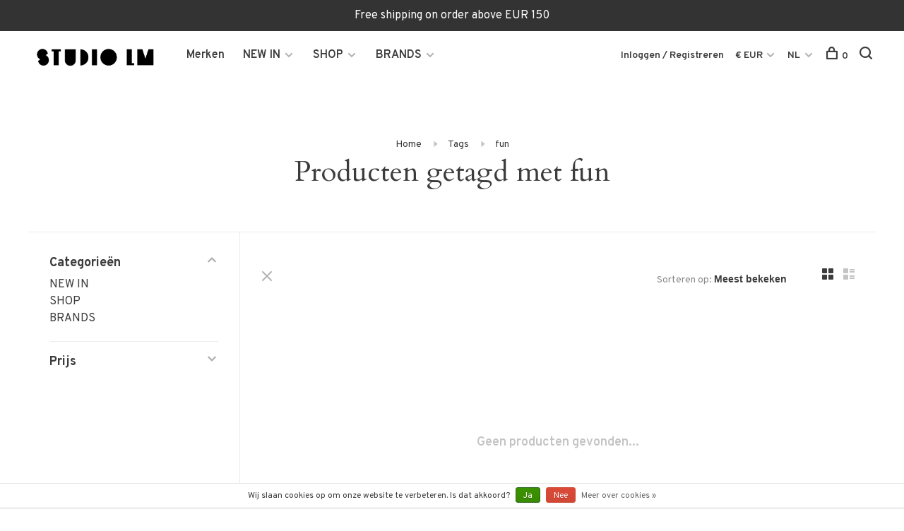

--- FILE ---
content_type: text/html;charset=utf-8
request_url: https://www.studiolm.nl/nl/tags/fun/
body_size: 7747
content:
<!DOCTYPE html>
<html lang="nl">
  <head>
    
        
    <meta charset="utf-8"/>
<!-- [START] 'blocks/head.rain' -->
<!--

  (c) 2008-2026 Lightspeed Netherlands B.V.
  http://www.lightspeedhq.com
  Generated: 18-01-2026 @ 10:18:26

-->
<link rel="canonical" href="https://www.studiolm.nl/nl/tags/fun/"/>
<link rel="alternate" href="https://www.studiolm.nl/nl/index.rss" type="application/rss+xml" title="Nieuwe producten"/>
<link href="https://cdn.webshopapp.com/assets/cookielaw.css?2025-02-20" rel="stylesheet" type="text/css"/>
<meta name="robots" content="noodp,noydir"/>
<meta property="og:url" content="https://www.studiolm.nl/nl/tags/fun/?source=facebook"/>
<meta property="og:site_name" content="StudioLM"/>
<meta property="og:title" content="fun"/>
<meta property="og:description" content="Multibrand store Haarlem designer labels Isabel Marant Jerome dreyfuss online shopping kopen masscob pomandere rohe mode damesmode high end shop store winkel wi"/>
<!--[if lt IE 9]>
<script src="https://cdn.webshopapp.com/assets/html5shiv.js?2025-02-20"></script>
<![endif]-->
<!-- [END] 'blocks/head.rain' -->
        	<meta property="og:image" content="https://cdn.webshopapp.com/shops/301397/themes/136988/v/2633580/assets/logo.png?20250518170204">
        
        
        
        <title>fun - StudioLM</title>
    <meta name="description" content="Multibrand store Haarlem designer labels Isabel Marant Jerome dreyfuss online shopping kopen masscob pomandere rohe mode damesmode high end shop store winkel wi" />
    <meta name="keywords" content="fun, Multibrand store, Haarlem, designer, fashion, Isabel Marant, Jerome Dreyfuss, Masscob, Pomandere, Rohe, Ame, Martine viergever, Monique van Heist, winkel, winkelen, mode, damesmode, kopen, pants, boots, shoes, coat, jas, jacket, top, blouse, Mar" />
    <meta http-equiv="X-UA-Compatible" content="ie=edge">
    <meta name="viewport" content="width=device-width, initial-scale=1.0">
    <meta name="apple-mobile-web-app-capable" content="yes">
    <meta name="apple-mobile-web-app-status-bar-style" content="black">
    <meta name="viewport" content="width=device-width, initial-scale=1, maximum-scale=1, user-scalable=0"/>

    <link rel="shortcut icon" href="https://cdn.webshopapp.com/shops/301397/themes/136988/assets/favicon.ico?2026011616304820201219182952" type="image/x-icon" />
    
      	<link rel="preconnect" href="https://fonts.googleapis.com">
		<link rel="preconnect" href="https://fonts.gstatic.com" crossorigin>
  	    <link href='//fonts.googleapis.com/css?family=Overpass:400,400i,300,500,600,700,700i,800,900|Cardo:400,400i,300,500,600,700,700i,800,900' rel='stylesheet' type='text/css'>
    
    <link rel="stylesheet" href="https://cdn.webshopapp.com/assets/gui-2-0.css?2025-02-20" />
    <link rel="stylesheet" href="https://cdn.webshopapp.com/assets/gui-responsive-2-0.css?2025-02-20" /> 
    <link rel="stylesheet" href="https://cdn.webshopapp.com/shops/301397/themes/136988/assets/style.css?2026011616304820201219182952">
    <link rel="stylesheet" href="https://cdn.webshopapp.com/shops/301397/themes/136988/assets/settings.css?2026011616304820201219182952" />
    
    <script src="//ajax.googleapis.com/ajax/libs/jquery/3.0.0/jquery.min.js"></script>
    <script>
      	if( !window.jQuery ) document.write('<script src="https://cdn.webshopapp.com/shops/301397/themes/136988/assets/jquery-3.0.0.min.js?2026011616304820201219182952"><\/script>');
    </script>
    <script src="//cdn.jsdelivr.net/npm/js-cookie@2/src/js.cookie.min.js"></script>
    
    <script src="https://cdn.webshopapp.com/assets/gui.js?2025-02-20"></script>
    <script src="https://cdn.webshopapp.com/assets/gui-responsive-2-0.js?2025-02-20"></script>
    <script src="https://cdn.webshopapp.com/shops/301397/themes/136988/assets/scripts-min.js?2026011616304820201219182952"></script>
    
        
        
        
  </head>
  <body class="page-fun">
    
        
    <div class="page-content">
      
                                      	      	              	      	      	            
      <script>
      var product_image_size = '660x880x1',
          product_image_thumb = '132x176x1',
          product_in_stock_label = 'Op voorraad',
          product_backorder_label = 'In backorder',
      		product_out_of_stock_label = 'Niet op voorraad',
          product_multiple_variant_label = 'View all product options',
          show_variant_picker = 1,
          display_variants_on_product_card = 1,
          display_variant_picker_on = 'all',
          show_newsletter_promo_popup = 1,
          newsletter_promo_delay = '10000',
          newsletter_promo_hide_until = '7',
      		currency_format = '€',
          number_format = '0,0.00',
      		shop_url = 'https://www.studiolm.nl/nl/',
          shop_id = '301397',
        	readmore = 'Lees meer',
          search_url = "https://www.studiolm.nl/nl/search/",
          search_empty = 'Geen producten gevonden',
                    view_all_results = 'Bekijk alle resultaten';
    	</script>
			
      
	<div class="top-bar">Free shipping on order above EUR 150</div>

<div class="mobile-nav-overlay"></div>

<header class="site-header site-header-md has-mobile-logo">
  
    
  <a href="https://www.studiolm.nl/nl/" class="logo logo-md ">
          <img src="https://cdn.webshopapp.com/shops/301397/themes/136988/v/2633580/assets/logo.png?20250518170204" alt="StudioLM" class="logo-image">
    	              <img src="https://cdn.webshopapp.com/shops/301397/themes/136988/v/2640609/assets/logo-mobile.png?20250519134302" alt="StudioLM" class="logo-image-mobile">
      </a>

  <nav class="main-nav nav-style">
    <ul>
      
                  
      	        <li class="brand-menu-item "><a href="https://www.studiolm.nl/nl/brands/">Merken</a></li>
              
                        	
      	                <li class="menu-item-category-12102080 has-child">
          <a href="https://www.studiolm.nl/nl/new-in/">NEW IN</a>
          <button class="mobile-menu-subopen"><span class="nc-icon-mini arrows-3_small-down"></span></button>                    <ul class="">
                          <li class="subsubitem">
                <a class="underline-hover" href="https://www.studiolm.nl/nl/new-in/new-arrivals/" title="NEW ARRIVALS">NEW ARRIVALS</a>
                                              </li>
                      </ul>
                  </li>
                <li class="menu-item-category-11046614 has-child">
          <a href="https://www.studiolm.nl/nl/shop/">SHOP</a>
          <button class="mobile-menu-subopen"><span class="nc-icon-mini arrows-3_small-down"></span></button>                    <ul class="">
                          <li class="subsubitem">
                <a class="underline-hover" href="https://www.studiolm.nl/nl/shop/sale/" title="SALE">SALE</a>
                                              </li>
                          <li class="subsubitem">
                <a class="underline-hover" href="https://www.studiolm.nl/nl/shop/jackets-coats-blazers/" title="JACKETS, COATS &amp; BLAZERS">JACKETS, COATS &amp; BLAZERS</a>
                                              </li>
                          <li class="subsubitem">
                <a class="underline-hover" href="https://www.studiolm.nl/nl/shop/shirts-blouses/" title="SHIRTS &amp; BLOUSES">SHIRTS &amp; BLOUSES</a>
                                              </li>
                          <li class="subsubitem">
                <a class="underline-hover" href="https://www.studiolm.nl/nl/shop/sweats/" title="SWEATS">SWEATS</a>
                                              </li>
                          <li class="subsubitem">
                <a class="underline-hover" href="https://www.studiolm.nl/nl/shop/jurken-jumpsuits/" title="JURKEN &amp; JUMPSUITS">JURKEN &amp; JUMPSUITS</a>
                                              </li>
                          <li class="subsubitem">
                <a class="underline-hover" href="https://www.studiolm.nl/nl/shop/tanks-tops-tees/" title="TANKS, TOPS &amp; TEE&#039;S">TANKS, TOPS &amp; TEE&#039;S</a>
                                              </li>
                          <li class="subsubitem">
                <a class="underline-hover" href="https://www.studiolm.nl/nl/shop/broeken/" title="BROEKEN">BROEKEN</a>
                                              </li>
                          <li class="subsubitem">
                <a class="underline-hover" href="https://www.studiolm.nl/nl/shop/denim/" title="DENIM">DENIM</a>
                                              </li>
                          <li class="subsubitem">
                <a class="underline-hover" href="https://www.studiolm.nl/nl/shop/knitwear/" title="KNITWEAR">KNITWEAR</a>
                                              </li>
                          <li class="subsubitem">
                <a class="underline-hover" href="https://www.studiolm.nl/nl/shop/rokken-broekjes/" title="ROKKEN &amp; BROEKJES">ROKKEN &amp; BROEKJES</a>
                                              </li>
                          <li class="subsubitem">
                <a class="underline-hover" href="https://www.studiolm.nl/nl/shop/schoenen/" title="SCHOENEN">SCHOENEN</a>
                                              </li>
                          <li class="subsubitem">
                <a class="underline-hover" href="https://www.studiolm.nl/nl/shop/tassen/" title="TASSEN">TASSEN</a>
                                              </li>
                          <li class="subsubitem">
                <a class="underline-hover" href="https://www.studiolm.nl/nl/shop/accessoires/" title="ACCESSOIRES">ACCESSOIRES</a>
                                              </li>
                      </ul>
                  </li>
                <li class="menu-item-category-12102087 has-child">
          <a href="https://www.studiolm.nl/nl/brands/">BRANDS</a>
          <button class="mobile-menu-subopen"><span class="nc-icon-mini arrows-3_small-down"></span></button>                    <ul class="">
                          <li class="subsubitem">
                <a class="underline-hover" href="https://www.studiolm.nl/nl/brands/monique-van-heist/" title="MONIQUE VAN HEIST">MONIQUE VAN HEIST</a>
                                              </li>
                          <li class="subsubitem">
                <a class="underline-hover" href="https://www.studiolm.nl/nl/brands/pomandere/" title="POMANDÈRE">POMANDÈRE</a>
                                              </li>
                          <li class="subsubitem">
                <a class="underline-hover" href="https://www.studiolm.nl/nl/brands/vanessa-bruno/" title="VANESSA BRUNO">VANESSA BRUNO</a>
                                              </li>
                          <li class="subsubitem">
                <a class="underline-hover" href="https://www.studiolm.nl/nl/brands/masscob/" title="MASSCOB">MASSCOB</a>
                                              </li>
                          <li class="subsubitem">
                <a class="underline-hover" href="https://www.studiolm.nl/nl/brands/rue-blanche/" title="RUE BLANCHE">RUE BLANCHE</a>
                                              </li>
                          <li class="subsubitem">
                <a class="underline-hover" href="https://www.studiolm.nl/nl/brands/martine-viergever/" title="MARTINE VIERGEVER">MARTINE VIERGEVER</a>
                                              </li>
                          <li class="subsubitem">
                <a class="underline-hover" href="https://www.studiolm.nl/nl/brands/marant-etoile/" title="MARANT ÉTOILE">MARANT ÉTOILE</a>
                                              </li>
                          <li class="subsubitem">
                <a class="underline-hover" href="https://www.studiolm.nl/nl/brands/lutz-huelle/" title="LUTZ HUELLE">LUTZ HUELLE</a>
                                              </li>
                          <li class="subsubitem">
                <a class="underline-hover" href="https://www.studiolm.nl/nl/brands/malene-birger/" title="MALENE BIRGER">MALENE BIRGER</a>
                                              </li>
                          <li class="subsubitem">
                <a class="underline-hover" href="https://www.studiolm.nl/nl/brands/erika-cavallini/" title="ERIKA CAVALLINI">ERIKA CAVALLINI</a>
                                              </li>
                          <li class="subsubitem">
                <a class="underline-hover" href="https://www.studiolm.nl/nl/brands/remain/" title="REMAIN">REMAIN</a>
                                              </li>
                          <li class="subsubitem">
                <a class="underline-hover" href="https://www.studiolm.nl/nl/brands/arma/" title="ARMA">ARMA</a>
                                              </li>
                          <li class="subsubitem">
                <a class="underline-hover" href="https://www.studiolm.nl/nl/brands/isabel-marant/" title="ISABEL MARANT">ISABEL MARANT</a>
                                              </li>
                          <li class="subsubitem">
                <a class="underline-hover" href="https://www.studiolm.nl/nl/brands/soeur/" title="SOEUR">SOEUR</a>
                                              </li>
                          <li class="subsubitem">
                <a class="underline-hover" href="https://www.studiolm.nl/nl/brands/mm6-maison-margiela/" title="MM6 MAISON MARGIELA">MM6 MAISON MARGIELA</a>
                                              </li>
                          <li class="subsubitem">
                <a class="underline-hover" href="https://www.studiolm.nl/nl/brands/yoost/" title="YOOST">YOOST</a>
                                              </li>
                          <li class="subsubitem">
                <a class="underline-hover" href="https://www.studiolm.nl/nl/brands/aeyde/" title="AEYDE">AEYDE</a>
                                              </li>
                          <li class="subsubitem">
                <a class="underline-hover" href="https://www.studiolm.nl/nl/brands/agolde/" title="AGOLDE">AGOLDE</a>
                                              </li>
                      </ul>
                  </li>
                      
                                                      
      
      <li class="menu-item-mobile-only m-t-30">
                <a href="#" title="Account" data-featherlight="#loginModal">Login / Register</a>
              </li>
      
            <li class="menu-item-mobile-only menu-item-mobile-inline has-child all-caps">
        <a href="#" title="Valuta">
          € EUR
        </a>
        <ul>
                                  <li><a href="https://www.studiolm.nl/nl/session/currency/eur/">€ EUR</a></li>
                                              <li><a href="https://www.studiolm.nl/nl/session/currency/gbp/">£ GBP</a></li>
                                              <li><a href="https://www.studiolm.nl/nl/session/currency/usd/">$ USD</a></li>
                              </ul>
      </li>
            
                                                
<li class="menu-item-mobile-only menu-item-mobile-inline has-child all-caps">
  <a href="#">NL</a>
  <ul>
        <li><a href="https://www.studiolm.nl/nl/go/category/">NL</a></li>
        <li><a href="https://www.studiolm.nl/en/go/category/">EN</a></li>
      </ul>
</li>
      
    </ul>
  </nav>

  <nav class="secondary-nav nav-style">
     <div class="search-header secondary-style">
      <form action="https://www.studiolm.nl/nl/search/" method="get" id="searchForm">
        <input type="text" name="q" autocomplete="off" value="" placeholder="Zoek naar artikel">
        <a href="#" class="search-close">Sluiten</a>
        <div class="search-results"></div>
      </form>
    </div>
    
    <ul>
      <li class="menu-item-desktop-only menu-item-account">
                <a href="#" title="Account" data-featherlight="#loginModal">Inloggen / Registreren</a>
              </li>
      
            <li class="menu-item-desktop-only has-child all-caps">
        <a href="#" title="Valuta">
          € EUR
        </a>
        <ul>
                    <li><a href="https://www.studiolm.nl/nl/session/currency/eur/">€ EUR</a></li>
                    <li><a href="https://www.studiolm.nl/nl/session/currency/gbp/">£ GBP</a></li>
                    <li><a href="https://www.studiolm.nl/nl/session/currency/usd/">$ USD</a></li>
                  </ul>
      </li>
            
                                                
<li class="menu-item-desktop-only has-child all-caps">
  <a href="#">NL</a>
  <ul>
        <li><a href="https://www.studiolm.nl/nl/go/category/">NL</a></li>
        <li><a href="https://www.studiolm.nl/en/go/category/">EN</a></li>
      </ul>
</li>
      
            
            
      <li>
        <a href="#" title="Winkelwagen" class="cart-trigger"><span class="nc-icon-mini shopping_bag-20"></span>0</a>
      </li>

      <li class="search-trigger-item">
        <a href="#" title="Zoeken" class="search-trigger"><span class="nc-icon-mini ui-1_zoom"></span></a>
      </li>
    </ul>
    
    <a class="burger">
      <span></span>
    </a>    
  </nav>
</header>      <div itemscope itemtype="http://schema.org/BreadcrumbList">
	<div itemprop="itemListElement" itemscope itemtype="http://schema.org/ListItem">
    <a itemprop="item" href="https://www.studiolm.nl/nl/"><span itemprop="name" content="Home"></span></a>
    <meta itemprop="position" content="1" />
  </div>
    	<div itemprop="itemListElement" itemscope itemtype="http://schema.org/ListItem">
      <a itemprop="item" href="https://www.studiolm.nl/nl/tags/"><span itemprop="name" content="Tags"></span></a>
      <meta itemprop="position" content="2" />
    </div>
    	<div itemprop="itemListElement" itemscope itemtype="http://schema.org/ListItem">
      <a itemprop="item" href="https://www.studiolm.nl/nl/tags/fun/"><span itemprop="name" content="fun"></span></a>
      <meta itemprop="position" content="3" />
    </div>
  </div>

      <div class="cart-sidebar-container">
  <div class="cart-sidebar">
    <button class="cart-sidebar-close" aria-label="Close">✕</button>
    <div class="cart-sidebar-title">
      <h5>Winkelwagen</h5>
      <p><span class="item-qty"></span> artikelen</p>
    </div>
    
    <div class="cart-sidebar-body">
        
      <div class="no-cart-products">Geen producten gevonden...</div>
      
    </div>
    
      </div>
</div>      <!-- Login Modal -->
<div class="modal-lighbox login-modal" id="loginModal">
  <div class="row">
    <div class="col-sm-6 m-b-30 login-row p-r-30 sm-p-r-15">
      <h4>Inloggen</h4>
      <p>Als u een account bij ons heeft, meld u dan aan.</p>
      <form action="https://www.studiolm.nl/nl/account/loginPost/?return=https%3A%2F%2Fwww.studiolm.nl%2Fnl%2Ftags%2Ffun%2F" method="post" class="secondary-style">
        <input type="hidden" name="key" value="df28f4a7e599f76da8e25007090a6bc2" />
        <div class="form-row">
          <input type="text" name="email" autocomplete="on" placeholder="E-mailadres" class="required" />
        </div>
        <div class="form-row">
          <input type="password" name="password" autocomplete="on" placeholder="Wachtwoord" class="required" />
        </div>
        <div class="">
          <a class="button button-arrow button-solid button-block popup-validation m-b-15" href="javascript:;" title="Inloggen">Inloggen</a>
                  </div>
      </form>
    </div>
    <div class="col-sm-6 m-b-30 p-l-30 sm-p-l-15">
      <h4>Registreren</h4>
      <p class="register-subtitle">Door een account aan te maken in deze winkel kunt u het betalingsproces sneller doorlopen, meerdere adressen opslaan, bestellingen bekijken en volgen en meer.</p>
      <a class="button button-arrow" href="https://www.studiolm.nl/nl/account/register/" title="Account aanmaken">Account aanmaken</a>
    </div>
  </div>
  <div class="text-center forgot-password">
    <a class="forgot-pw" href="https://www.studiolm.nl/nl/account/password/">Wachtwoord vergeten?</a>
  </div>
</div>      
      <main class="main-content">
                  		

<div class="container container-sm">
  <!-- Collection Intro -->
    	<div class="text-center m-t-80 sm-m-t-50">
      
            
            <!-- Breadcrumbs -->
      <div class="breadcrumbs">
        <a href="https://www.studiolm.nl/nl/" title="Home">Home</a>
                <i class="nc-icon-mini arrows-1_small-triangle-right"></i><a href="https://www.studiolm.nl/nl/tags/">Tags</a>
                <i class="nc-icon-mini arrows-1_small-triangle-right"></i><a class="last" href="https://www.studiolm.nl/nl/tags/fun/">fun</a>
              </div>
            <h1 class="page-title">Producten getagd met fun</h1>
          </div>
  </div>
  
<div class="collection-products" id="collection-page">
    <div class="collection-sidebar">
    
    <div class="collection-sidebar-wrapper">
      <button class="filter-close-mobile" aria-label="Close">✕</button>
      <form action="https://www.studiolm.nl/nl/tags/fun/" method="get" id="sidebar_filters">
        <input type="hidden" name="mode" value="grid" id="filter_form_mode_side" />
        <input type="hidden" name="limit" value="12" id="filter_form_limit_side" />
        <input type="hidden" name="sort" value="popular" id="filter_form_sort_side" />
        <input type="hidden" name="max" value="5" id="filter_form_max_2_side" />
        <input type="hidden" name="min" value="0" id="filter_form_min_2_side" />

        <div class="sidebar-filters">

          <div class="filter-wrap active" id="categoriesFilters">
            <div class="filter-title">Categorieën</div>
            <div class="filter-item">
              <ul class="categories-list">
                                  <li class=""><a href="https://www.studiolm.nl/nl/new-in/">NEW IN</a>
                                        <span class="toggle-sub-cats">
                      <span class="nc-icon-mini arrows-3_small-down"></span>
                    </span>
                                                              <ul class="">
                                                  <li class="">
                            <a href="https://www.studiolm.nl/nl/new-in/new-arrivals/">NEW ARRIVALS <small>(81)</small></a>
                                                                                  </li>
                                              </ul>
                                      </li>
                                  <li class=""><a href="https://www.studiolm.nl/nl/shop/">SHOP</a>
                                        <span class="toggle-sub-cats">
                      <span class="nc-icon-mini arrows-3_small-down"></span>
                    </span>
                                                              <ul class="">
                                                  <li class="">
                            <a href="https://www.studiolm.nl/nl/shop/sale/">SALE <small>(43)</small></a>
                                                                                  </li>
                                                  <li class="">
                            <a href="https://www.studiolm.nl/nl/shop/jackets-coats-blazers/">JACKETS, COATS &amp; BLAZERS <small>(31)</small></a>
                                                                                  </li>
                                                  <li class="">
                            <a href="https://www.studiolm.nl/nl/shop/shirts-blouses/">SHIRTS &amp; BLOUSES <small>(12)</small></a>
                                                                                  </li>
                                                  <li class="">
                            <a href="https://www.studiolm.nl/nl/shop/sweats/">SWEATS <small>(6)</small></a>
                                                                                  </li>
                                                  <li class="">
                            <a href="https://www.studiolm.nl/nl/shop/jurken-jumpsuits/">JURKEN &amp; JUMPSUITS <small>(40)</small></a>
                                                                                  </li>
                                                  <li class="">
                            <a href="https://www.studiolm.nl/nl/shop/tanks-tops-tees/">TANKS, TOPS &amp; TEE&#039;S <small>(10)</small></a>
                                                                                  </li>
                                                  <li class="">
                            <a href="https://www.studiolm.nl/nl/shop/broeken/">BROEKEN <small>(31)</small></a>
                                                                                  </li>
                                                  <li class="">
                            <a href="https://www.studiolm.nl/nl/shop/denim/">DENIM <small>(16)</small></a>
                                                                                  </li>
                                                  <li class="">
                            <a href="https://www.studiolm.nl/nl/shop/knitwear/">KNITWEAR <small>(36)</small></a>
                                                                                  </li>
                                                  <li class="">
                            <a href="https://www.studiolm.nl/nl/shop/rokken-broekjes/">ROKKEN &amp; BROEKJES <small>(14)</small></a>
                                                                                  </li>
                                                  <li class="">
                            <a href="https://www.studiolm.nl/nl/shop/schoenen/">SCHOENEN <small>(19)</small></a>
                                                                                  </li>
                                                  <li class="">
                            <a href="https://www.studiolm.nl/nl/shop/tassen/">TASSEN <small>(8)</small></a>
                                                                                  </li>
                                                  <li class="">
                            <a href="https://www.studiolm.nl/nl/shop/accessoires/">ACCESSOIRES <small>(38)</small></a>
                                                                                  </li>
                                              </ul>
                                      </li>
                                  <li class=""><a href="https://www.studiolm.nl/nl/brands/">BRANDS</a>
                                        <span class="toggle-sub-cats">
                      <span class="nc-icon-mini arrows-3_small-down"></span>
                    </span>
                                                              <ul class="">
                                                  <li class="">
                            <a href="https://www.studiolm.nl/nl/brands/monique-van-heist/">MONIQUE VAN HEIST <small>(0)</small></a>
                                                                                  </li>
                                                  <li class="">
                            <a href="https://www.studiolm.nl/nl/brands/pomandere/">POMANDÈRE <small>(3)</small></a>
                                                                                  </li>
                                                  <li class="">
                            <a href="https://www.studiolm.nl/nl/brands/vanessa-bruno/">VANESSA BRUNO <small>(9)</small></a>
                                                                                  </li>
                                                  <li class="">
                            <a href="https://www.studiolm.nl/nl/brands/masscob/">MASSCOB <small>(9)</small></a>
                                                                                  </li>
                                                  <li class="">
                            <a href="https://www.studiolm.nl/nl/brands/rue-blanche/">RUE BLANCHE <small>(8)</small></a>
                                                                                  </li>
                                                  <li class="">
                            <a href="https://www.studiolm.nl/nl/brands/martine-viergever/">MARTINE VIERGEVER <small>(0)</small></a>
                                                                                  </li>
                                                  <li class="">
                            <a href="https://www.studiolm.nl/nl/brands/marant-etoile/">MARANT ÉTOILE <small>(28)</small></a>
                                                                                  </li>
                                                  <li class="">
                            <a href="https://www.studiolm.nl/nl/brands/lutz-huelle/">LUTZ HUELLE <small>(0)</small></a>
                                                                                  </li>
                                                  <li class="">
                            <a href="https://www.studiolm.nl/nl/brands/malene-birger/">MALENE BIRGER <small>(16)</small></a>
                                                                                  </li>
                                                  <li class="">
                            <a href="https://www.studiolm.nl/nl/brands/erika-cavallini/">ERIKA CAVALLINI <small>(3)</small></a>
                                                                                  </li>
                                                  <li class="">
                            <a href="https://www.studiolm.nl/nl/brands/remain/">REMAIN <small>(8)</small></a>
                                                                                  </li>
                                                  <li class="">
                            <a href="https://www.studiolm.nl/nl/brands/arma/">ARMA <small>(2)</small></a>
                                                                                  </li>
                                                  <li class="">
                            <a href="https://www.studiolm.nl/nl/brands/isabel-marant/">ISABEL MARANT <small>(14)</small></a>
                                                                                  </li>
                                                  <li class="">
                            <a href="https://www.studiolm.nl/nl/brands/soeur/">SOEUR <small>(26)</small></a>
                                                                                  </li>
                                                  <li class="">
                            <a href="https://www.studiolm.nl/nl/brands/mm6-maison-margiela/">MM6 MAISON MARGIELA <small>(3)</small></a>
                                                                                  </li>
                                                  <li class="">
                            <a href="https://www.studiolm.nl/nl/brands/yoost/">YOOST <small>(0)</small></a>
                                                                                  </li>
                                                  <li class="">
                            <a href="https://www.studiolm.nl/nl/brands/aeyde/">AEYDE <small>(7)</small></a>
                                                                                  </li>
                                                  <li class="">
                            <a href="https://www.studiolm.nl/nl/brands/agolde/">AGOLDE <small>(7)</small></a>
                                                                                  </li>
                                              </ul>
                                      </li>
                              </ul>
            </div>
          </div>
          
                    <div class="filter-wrap" id="priceFilters">
            <div class="filter-title">Prijs</div>
            <div class="filter-item">
              <div class="price-filter">
                <div class="sidebar-filter-slider">
                  <div class="collection-filter-price price-filter-2"></div>
                </div>
                <div class="price-filter-range">
                  <div class="row">
                    <div class="col-xs-6">
                      <div class="min">Min: €<span>0</span></div>
                    </div>
                    <div class="col-xs-6 text-right">
                      <div class="max">Max: €<span>5</span></div>
                    </div>
                  </div>
                </div>
              </div>
            </div>
          </div>
          
          
                    
          
        </div>
      </form>
      
            
		</div>
  </div>
    <div class="collection-content">
    
    <div class="collection-top-wrapper">
    
            <div class="filter-open-wrapper">
        <a href="#" class="filter-open">
          <i class="nc-icon-mini ui-3_funnel-39 open-icon"></i>
          <i class="nc-icon-mini ui-1_simple-remove close-icon"></i>
        </a>
        <a href="#" class="filter-open-mobile">
          <i class="nc-icon-mini ui-3_funnel-39 open-icon"></i>
          <i class="nc-icon-mini ui-1_simple-remove close-icon"></i>
        </a>
      </div>
            
            
            <form action="https://www.studiolm.nl/nl/tags/fun/" method="get" id="filter_form_top" class="inline">
        <input type="hidden" name="limit" value="12" id="filter_form_limit_top" />
        <input type="hidden" name="sort" value="popular" id="filter_form_sort_top" />
        <input type="hidden" name="max" value="5" id="filter_form_max_top" />
        <input type="hidden" name="min" value="0" id="filter_form_min_top" />
        
      	<div class="inline collection-actions m-r-15 m-l-15">
          <div class="inline hint-text">Sorteren op: </div>
          <select name="sort" onchange="$('#filter_form_top').submit();" class="hidden-xs hidden-sm">
                    <option value="popular" selected="selected">Meest bekeken</option>
                    <option value="newest">Nieuwste producten</option>
                    <option value="lowest">Laagste prijs</option>
                    <option value="highest">Hoogste prijs</option>
                    <option value="asc">Naam oplopend</option>
                    <option value="desc">Naam aflopend</option>
                    </select>
        </div>
      </form>
          
    
      <div class="grid-list">
        <a href="#" class="grid-switcher-item active" data-value="grid">
          <i class="nc-icon-mini ui-2_grid-45"></i>
        </a>
        <a href="#" class="grid-switcher-item" data-value="list">
          <i class="nc-icon-mini nc-icon-mini ui-2_paragraph"></i>
        </a>
      </div>
    
    </div>

    <!-- Product list -->
    <div class="products-list row">  

      	      	
      	      		      	      
      	
         
                <div class="no-products-found col-xs-12">Geen producten gevonden...</div>
         
    </div>
    
    <div class="collection-sort">
      <form action="https://www.studiolm.nl/nl/tags/fun/" method="get" id="filter_form_bottom">
        <input type="hidden" name="limit" value="12" id="filter_form_limit_bottom" />
        <input type="hidden" name="sort" value="popular" id="filter_form_sort_bottom" />
        <input type="hidden" name="max" value="5" id="filter_form_max_bottom" />
        <input type="hidden" name="min" value="0" id="filter_form_min_bottom" />
        
        <div class="row">
          <div class="col-md-4 sm-text-center">
            <!--<a class="filter-trigger m-r-15" href="javascript:;" title="Filters"><i class="nc-icon-mini ui-3_funnel-40"></i></a>-->
                        <div class="inline collection-actions m-r-15">
              <div class="inline hint-text">Sorteren op: </div>
              <select name="sort" onchange="$('#formSortModeLimit').submit();" class="hidden-xs hidden-sm">
                            <option value="popular" selected="selected">Meest bekeken</option>
                            <option value="newest">Nieuwste producten</option>
                            <option value="lowest">Laagste prijs</option>
                            <option value="highest">Hoogste prijs</option>
                            <option value="asc">Naam oplopend</option>
                            <option value="desc">Naam aflopend</option>
                            </select>
            </div>
                      </div>
          
          <div class="col-md-4 text-center">
                      </div>
          
          <div class="col-md-4 text-right sm-text-center">

            <div class="inline sort-block align-middle text-right pagination collection-actions">
              <div class="inline hint-text m-r-15">Toon 1 - 0 van 0</div>

              <!--
              <div class="inline hint-text">Toon:</div>
              <select id="selectbox-2-bottom" name="limit" onchange="$('#formProductsFilters').submit();" class="inline">
                                <option value="4">4</option>
                                <option value="8">8</option>
                                <option value="12" selected="selected">12</option>
                                <option value="16">16</option>
                                <option value="20">20</option>
                                <option value="24">24</option>
                              </select>
              -->

            </div>
            
          </div>
        </div>
      </form>
    </div>

  </div>
</div>


<script type="text/javascript">
  $(function(){
    $('.grid-switcher-item').on('click', function(e) {
    	e.preventDefault();
      $('#filter_form_mode_side').val($(this).data('value')).parent('form').submit();
    });
    
    $('#collection-page input, #collection-page .collection-sort select').change(function(){
      $(this).closest('form').submit();
    });
    
    $(".collection-filter-price.price-filter-1").slider({
      range: true,
      min: 0,
      max: 5,
      values: [0, 5],
      step: 1,
      slide: function( event, ui){
    $('.price-filter-range .min span').html(ui.values[0]);
    $('.price-filter-range .max span').html(ui.values[1]);
    
    $('#filter_form_min_1_top, #filter_form_min_2_side').val(ui.values[0]);
    $('#filter_form_max_1_top, #filter_form_max_2_side').val(ui.values[1]);
  },
    stop: function(event, ui){
    $(this).closest('form').submit();
  }
    });
  $(".collection-filter-price.price-filter-2").slider({
      range: true,
      min: 0,
      max: 5,
      values: [0, 5],
      step: 1,
      slide: function( event, ui){
    $('.price-filter-range .min span').html(ui.values[0]);
    $('.price-filter-range .max span').html(ui.values[1]);
    
    $('#filter_form_min_1_top, #filter_form_min_2_side').val(ui.values[0]);
    $('#filter_form_max_1_top, #filter_form_max_2_side').val(ui.values[1]);
  },
    stop: function(event, ui){
    $(this).closest('form').submit();
  }
    });
  });
</script>                </main>
			
            	<div class="modal-lighbox promo-modal promo-modal-no-image" id="promoModal">
  <div class="newsletter-promo-wrapper clearfix">
    <div class="newsletter-promo-media">
      <figure style="background-image: url('https://cdn.webshopapp.com/shops/301397/themes/136988/assets/promo-image.png?2026011616304820201219182952');"></figure>
    </div>
    <div class="newsletter-promo-content">
      <h3>Signup for our Newsletter</h3>
      <p>Subscribe now and get 10% off your next order!</p>
            <form class="newsletter-promo-form secondary-style" action="https://www.studiolm.nl/nl/account/newsletter/" method="post" id="formNewsletterPopup">
        <input type="hidden" name="key" value="df28f4a7e599f76da8e25007090a6bc2" />
        <div class="form-row">
          <div class="input-group">
            <input type="text" name="email" value="" placeholder="Je e-mailadres">
            <a href="javascript:;" onclick="$('.featherlight-content #formNewsletterPopup').submit(); return false;" title="Abonneer" class="button button-arrow"></a>
          </div>
        </div>
      </form>
      
      <div class="text-center forgot-password">
        <a class="close-promo" href="#" data-theme-preview-clickable>No thanks, I want to keep shopping.</a>
      </div>
    </div>

  </div>
</div>            <footer><div class="container"><div class="footer-menu"><ul><li><a href="https://www.studiolm.nl/nl/new-in/">NEW IN</a><ul><li><a href="https://www.studiolm.nl/nl/new-in/new-arrivals/">NEW ARRIVALS</a></li></ul></li><li><a href="https://www.studiolm.nl/nl/shop/">SHOP</a><ul><li><a href="https://www.studiolm.nl/nl/shop/sale/">SALE</a></li><li><a href="https://www.studiolm.nl/nl/shop/jackets-coats-blazers/">JACKETS, COATS &amp; BLAZERS</a></li><li><a href="https://www.studiolm.nl/nl/shop/shirts-blouses/">SHIRTS &amp; BLOUSES</a></li><li><a href="https://www.studiolm.nl/nl/shop/sweats/">SWEATS</a></li><li><a href="https://www.studiolm.nl/nl/shop/jurken-jumpsuits/">JURKEN &amp; JUMPSUITS</a></li><li><a href="https://www.studiolm.nl/nl/shop/tanks-tops-tees/">TANKS, TOPS &amp; TEE&#039;S</a></li><li><a href="https://www.studiolm.nl/nl/shop/broeken/">BROEKEN</a></li><li><a href="https://www.studiolm.nl/nl/shop/denim/">DENIM</a></li><li><a href="https://www.studiolm.nl/nl/shop/knitwear/">KNITWEAR</a></li><li><a href="https://www.studiolm.nl/nl/shop/rokken-broekjes/">ROKKEN &amp; BROEKJES</a></li><li><a href="https://www.studiolm.nl/nl/shop/schoenen/">SCHOENEN</a></li><li><a href="https://www.studiolm.nl/nl/shop/tassen/">TASSEN</a></li><li><a href="https://www.studiolm.nl/nl/shop/accessoires/">ACCESSOIRES</a></li></ul></li><li><a href="https://www.studiolm.nl/nl/brands/">BRANDS</a><ul><li><a href="https://www.studiolm.nl/nl/brands/monique-van-heist/">MONIQUE VAN HEIST</a></li><li><a href="https://www.studiolm.nl/nl/brands/pomandere/">POMANDÈRE</a></li><li><a href="https://www.studiolm.nl/nl/brands/vanessa-bruno/">VANESSA BRUNO</a></li><li><a href="https://www.studiolm.nl/nl/brands/masscob/">MASSCOB</a></li><li><a href="https://www.studiolm.nl/nl/brands/rue-blanche/">RUE BLANCHE</a></li><li><a href="https://www.studiolm.nl/nl/brands/martine-viergever/">MARTINE VIERGEVER</a></li><li><a href="https://www.studiolm.nl/nl/brands/marant-etoile/">MARANT ÉTOILE</a></li><li><a href="https://www.studiolm.nl/nl/brands/lutz-huelle/">LUTZ HUELLE</a></li><li><a href="https://www.studiolm.nl/nl/brands/malene-birger/">MALENE BIRGER</a></li><li><a href="https://www.studiolm.nl/nl/brands/erika-cavallini/">ERIKA CAVALLINI</a></li><li><a href="https://www.studiolm.nl/nl/brands/remain/">REMAIN</a></li><li><a href="https://www.studiolm.nl/nl/brands/arma/">ARMA</a></li><li><a href="https://www.studiolm.nl/nl/brands/isabel-marant/">ISABEL MARANT</a></li><li><a href="https://www.studiolm.nl/nl/brands/soeur/">SOEUR</a></li><li><a href="https://www.studiolm.nl/nl/brands/mm6-maison-margiela/">MM6 MAISON MARGIELA</a></li><li><a href="https://www.studiolm.nl/nl/brands/yoost/">YOOST</a></li><li><a href="https://www.studiolm.nl/nl/brands/aeyde/">AEYDE</a></li><li><a href="https://www.studiolm.nl/nl/brands/agolde/">AGOLDE</a></li></ul></li></ul></div><div class="footer-menu"><ul><li><a href="https://www.studiolm.nl/nl/service/about/">Over ons</a></li><li><a href="https://www.studiolm.nl/nl/service/general-terms-conditions/">Algemene voorwaarden</a></li><li><a href="https://www.studiolm.nl/nl/service/privacy-policy/">Privacy Policy</a></li><li><a href="https://www.studiolm.nl/nl/service/payment-methods/">Betaalmethoden</a></li><li><a href="https://www.studiolm.nl/nl/service/shipping-returns/">Verzenden &amp; retourneren</a></li><li><a href="https://www.studiolm.nl/nl/service/">Klantenservice</a></li><li><a href="https://www.studiolm.nl/nl/sitemap/">Sitemap</a></li><li><a href="https://www.studiolm.nl/nl/service/disclaimer/">Disclaimer</a></li></ul></div><div class="footer-content footer-content-description"><div class="footer-contact-details"><div><a href="tel:+31 (0) 23 5765635"><span class="hint-text">Telefoon: </span><span class="bold">+31 (0) 23 5765635</span></a></div><div><a href="/cdn-cgi/l/email-protection#8de4e3ebe2cdfef9f8e9e4e2c1c0a3e3e1"><span class="hint-text">E-mail: </span><span class="bold"><span class="__cf_email__" data-cfemail="5831363e37182b2c2d3c31371415763634">[email&#160;protected]</span></span></a></div></div></div><div class="copyright m-t-50">
      © Copyright 2026 StudioLM
            <span>
      - Powered by
            <a href="https://www.lightspeedhq.nl/" title="Lightspeed" target="_blank">Lightspeed</a>
                  - Theme by <a href="https://huysmans.me" target="_blank">Huysmans.me </a></span></div><div class="payments"><a href="https://www.studiolm.nl/nl/service/payment-methods/" title="Cash"><img data-src="https://cdn.webshopapp.com/assets/icon-payment-cash.png?2025-02-20" alt="Cash" class="lazy" /></a><a href="https://www.studiolm.nl/nl/service/payment-methods/" title="iDEAL"><img data-src="https://cdn.webshopapp.com/assets/icon-payment-ideal.png?2025-02-20" alt="iDEAL" class="lazy" /></a><a href="https://www.studiolm.nl/nl/service/payment-methods/" title="PayPal"><img data-src="https://cdn.webshopapp.com/assets/icon-payment-paypal.png?2025-02-20" alt="PayPal" class="lazy" /></a><a href="https://www.studiolm.nl/nl/service/payment-methods/" title="MasterCard"><img data-src="https://cdn.webshopapp.com/assets/icon-payment-mastercard.png?2025-02-20" alt="MasterCard" class="lazy" /></a><a href="https://www.studiolm.nl/nl/service/payment-methods/" title="Visa"><img data-src="https://cdn.webshopapp.com/assets/icon-payment-visa.png?2025-02-20" alt="Visa" class="lazy" /></a></div></div></footer>      <!-- [START] 'blocks/body.rain' -->
<script data-cfasync="false" src="/cdn-cgi/scripts/5c5dd728/cloudflare-static/email-decode.min.js"></script><script>
(function () {
  var s = document.createElement('script');
  s.type = 'text/javascript';
  s.async = true;
  s.src = 'https://www.studiolm.nl/nl/services/stats/pageview.js';
  ( document.getElementsByTagName('head')[0] || document.getElementsByTagName('body')[0] ).appendChild(s);
})();
</script>
  <div class="wsa-cookielaw">
            Wij slaan cookies op om onze website te verbeteren. Is dat akkoord?
      <a href="https://www.studiolm.nl/nl/cookielaw/optIn/" class="wsa-cookielaw-button wsa-cookielaw-button-green" rel="nofollow" title="Ja">Ja</a>
      <a href="https://www.studiolm.nl/nl/cookielaw/optOut/" class="wsa-cookielaw-button wsa-cookielaw-button-red" rel="nofollow" title="Nee">Nee</a>
      <a href="https://www.studiolm.nl/nl/service/privacy-policy/" class="wsa-cookielaw-link" rel="nofollow" title="Meer over cookies">Meer over cookies &raquo;</a>
      </div>
<!-- [END] 'blocks/body.rain' -->
      
    </div>
    
    <link rel="stylesheet" href="https://cdn.webshopapp.com/shops/301397/themes/136988/assets/custom.css?2026011616304820201219182952" />
    <script src="https://cdn.webshopapp.com/shops/301397/themes/136988/assets/app.js?2026011616304820201219182952"></script>
    
        
        
  </body>
</html>

--- FILE ---
content_type: text/javascript;charset=utf-8
request_url: https://www.studiolm.nl/nl/services/stats/pageview.js
body_size: -413
content:
// SEOshop 18-01-2026 10:18:27